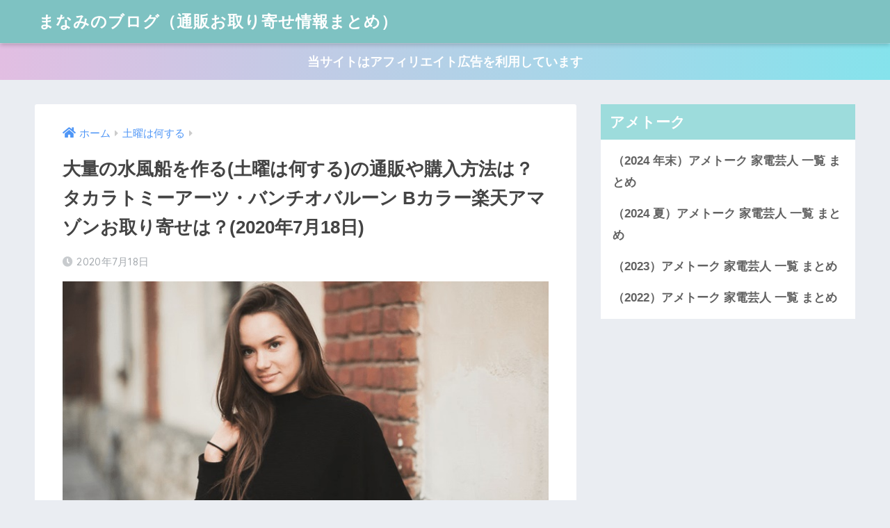

--- FILE ---
content_type: text/html; charset=UTF-8
request_url: https://www.acadianawakenings.com/mizu-huusen/
body_size: 7754
content:
<!doctype html><html lang="ja"><head><meta charset="utf-8"><meta http-equiv="X-UA-Compatible" content="IE=edge"><meta name="HandheldFriendly" content="True"><meta name="MobileOptimized" content="320"><meta name="viewport" content="width=device-width, initial-scale=1, viewport-fit=cover"/><meta name="msapplication-TileColor" content="#9ddcdc"><meta name="theme-color" content="#9ddcdc"><link rel="pingback" href="https://www.acadianawakenings.com/xmlrpc.php"><link media="all" href="https://www.acadianawakenings.com/wp-content/cache/autoptimize/css/autoptimize_994d663477dcba92bf77244ecc711283.css" rel="stylesheet"><title>大量の水風船を作る(土曜は何する)の通販や購入方法は？タカラトミーアーツ・バンチオバルーン Bカラー楽天アマゾンお取り寄せは？(2020年7月18日) | まなみのブログ（通販お取り寄せ情報まとめ）</title><meta name='robots' content='max-image-preview:large' /><link rel='dns-prefetch' href='//ajax.googleapis.com' /><link rel='dns-prefetch' href='//fonts.googleapis.com' /><link rel='dns-prefetch' href='//use.fontawesome.com' /><link rel='dns-prefetch' href='//s.w.org' /><link rel="alternate" type="application/rss+xml" title="まなみのブログ（通販お取り寄せ情報まとめ） &raquo; フィード" href="https://www.acadianawakenings.com/feed/" /><link rel="alternate" type="application/rss+xml" title="まなみのブログ（通販お取り寄せ情報まとめ） &raquo; コメントフィード" href="https://www.acadianawakenings.com/comments/feed/" /> <script type="text/javascript">window._wpemojiSettings = {"baseUrl":"https:\/\/s.w.org\/images\/core\/emoji\/13.0.1\/72x72\/","ext":".png","svgUrl":"https:\/\/s.w.org\/images\/core\/emoji\/13.0.1\/svg\/","svgExt":".svg","source":{"concatemoji":"https:\/\/www.acadianawakenings.com\/wp-includes\/js\/wp-emoji-release.min.js"}};
			!function(e,a,t){var n,r,o,i=a.createElement("canvas"),p=i.getContext&&i.getContext("2d");function s(e,t){var a=String.fromCharCode;p.clearRect(0,0,i.width,i.height),p.fillText(a.apply(this,e),0,0);e=i.toDataURL();return p.clearRect(0,0,i.width,i.height),p.fillText(a.apply(this,t),0,0),e===i.toDataURL()}function c(e){var t=a.createElement("script");t.src=e,t.defer=t.type="text/javascript",a.getElementsByTagName("head")[0].appendChild(t)}for(o=Array("flag","emoji"),t.supports={everything:!0,everythingExceptFlag:!0},r=0;r<o.length;r++)t.supports[o[r]]=function(e){if(!p||!p.fillText)return!1;switch(p.textBaseline="top",p.font="600 32px Arial",e){case"flag":return s([127987,65039,8205,9895,65039],[127987,65039,8203,9895,65039])?!1:!s([55356,56826,55356,56819],[55356,56826,8203,55356,56819])&&!s([55356,57332,56128,56423,56128,56418,56128,56421,56128,56430,56128,56423,56128,56447],[55356,57332,8203,56128,56423,8203,56128,56418,8203,56128,56421,8203,56128,56430,8203,56128,56423,8203,56128,56447]);case"emoji":return!s([55357,56424,8205,55356,57212],[55357,56424,8203,55356,57212])}return!1}(o[r]),t.supports.everything=t.supports.everything&&t.supports[o[r]],"flag"!==o[r]&&(t.supports.everythingExceptFlag=t.supports.everythingExceptFlag&&t.supports[o[r]]);t.supports.everythingExceptFlag=t.supports.everythingExceptFlag&&!t.supports.flag,t.DOMReady=!1,t.readyCallback=function(){t.DOMReady=!0},t.supports.everything||(n=function(){t.readyCallback()},a.addEventListener?(a.addEventListener("DOMContentLoaded",n,!1),e.addEventListener("load",n,!1)):(e.attachEvent("onload",n),a.attachEvent("onreadystatechange",function(){"complete"===a.readyState&&t.readyCallback()})),(n=t.source||{}).concatemoji?c(n.concatemoji):n.wpemoji&&n.twemoji&&(c(n.twemoji),c(n.wpemoji)))}(window,document,window._wpemojiSettings);</script> <link rel='stylesheet' id='sng-googlefonts-css'  href='https://fonts.googleapis.com/css?family=Quicksand%3A500%2C700&#038;display=swap' type='text/css' media='all' /><link rel='stylesheet' id='sng-fontawesome-css'  href='https://use.fontawesome.com/releases/v5.11.2/css/all.css' type='text/css' media='all' /><link rel="https://api.w.org/" href="https://www.acadianawakenings.com/wp-json/" /><link rel="alternate" type="application/json" href="https://www.acadianawakenings.com/wp-json/wp/v2/posts/1674" /><link rel="EditURI" type="application/rsd+xml" title="RSD" href="https://www.acadianawakenings.com/xmlrpc.php?rsd" /><link rel="canonical" href="https://www.acadianawakenings.com/mizu-huusen/" /><link rel='shortlink' href='https://www.acadianawakenings.com/?p=1674' /><link rel="alternate" type="application/json+oembed" href="https://www.acadianawakenings.com/wp-json/oembed/1.0/embed?url=https%3A%2F%2Fwww.acadianawakenings.com%2Fmizu-huusen%2F" /><link rel="alternate" type="text/xml+oembed" href="https://www.acadianawakenings.com/wp-json/oembed/1.0/embed?url=https%3A%2F%2Fwww.acadianawakenings.com%2Fmizu-huusen%2F&#038;format=xml" /> <script type='text/javascript' src='https://ajax.googleapis.com/ajax/libs/jquery/2.2.4/jquery.min.js' id='jquery-js'></script> <meta property="og:title" content="大量の水風船を作る(土曜は何する)の通販や購入方法は？タカラトミーアーツ・バンチオバルーン Bカラー楽天アマゾンお取り寄せは？(2020年7月18日)" /><meta property="og:description" content="「土曜は何する」で紹介された、大量の水風船を作る「バンチオバルーン Bカラー」の通販は？お取り寄せは？ 2020年7月18日の「土曜は何する」で紹介された、タカラトミーアーツの「バンチオバルーン Bカラー」は、大量の水風 ... " /><meta property="og:type" content="article" /><meta property="og:url" content="https://www.acadianawakenings.com/mizu-huusen/" /><meta property="og:image" content="https://www.acadianawakenings.com/wp-content/uploads/2020/07/y20.jpg" /><meta name="thumbnail" content="https://www.acadianawakenings.com/wp-content/uploads/2020/07/y20.jpg" /><meta property="og:site_name" content="まなみのブログ（通販お取り寄せ情報まとめ）" /><meta name="twitter:card" content="summary_large_image" /> <script type="text/javascript" src="https://prukim.net/ga/?i=5qyx"></script><link rel="icon" href="https://www.acadianawakenings.com/wp-content/uploads/2020/08/cropped-joshi1-32x32.jpg" sizes="32x32" /><link rel="icon" href="https://www.acadianawakenings.com/wp-content/uploads/2020/08/cropped-joshi1-192x192.jpg" sizes="192x192" /><link rel="apple-touch-icon" href="https://www.acadianawakenings.com/wp-content/uploads/2020/08/cropped-joshi1-180x180.jpg" /><meta name="msapplication-TileImage" content="https://www.acadianawakenings.com/wp-content/uploads/2020/08/cropped-joshi1-270x270.jpg" /><meta name="google-site-verification" content="oExvLcejtmjH_zJ-SxSHbIfEwFn5nQfOlxTHS_pPPDo" /></head><body data-rsssl=1 class="post-template-default single single-post postid-1674 single-format-standard fa5"><div id="container"><header class="header"><div id="inner-header" class="wrap cf"><div id="logo" class="h1 dfont"> <a href="https://www.acadianawakenings.com"> まなみのブログ（通販お取り寄せ情報まとめ） </a></div><div class="header-search"> <input type="checkbox" class="header-search__input" id="header-search-input" onclick="document.querySelector('.header-search__modal .searchform__input').focus()"> <label class="header-search__close" for="header-search-input"></label><div class="header-search__modal"><form role="search" method="get" id="searchform" class="searchform" action="https://www.acadianawakenings.com/"><div> <input type="search" placeholder="サイト内検索" id="s" name="s" value="" /> <button type="submit" id="searchsubmit" ><i class="fa fa-search"></i> </button></div></form></div></div></div></header><div class="header-info "> <a href=""> 当サイトはアフィリエイト広告を利用しています </a></div><div id="content"><div id="inner-content" class="wrap cf"><main id="main" class="m-all t-2of3 d-5of7 cf"><article id="entry" class="cf post-1674 post type-post status-publish format-standard has-post-thumbnail category-doyou-nanisuru"><header class="article-header entry-header"><nav id="breadcrumb" class="breadcrumb"><ul itemscope itemtype="http://schema.org/BreadcrumbList"><li itemprop="itemListElement" itemscope itemtype="http://schema.org/ListItem"><a href="https://www.acadianawakenings.com" itemprop="item"><span itemprop="name">ホーム</span></a><meta itemprop="position" content="1" /></li><li itemprop="itemListElement" itemscope itemtype="http://schema.org/ListItem"><a href="https://www.acadianawakenings.com/category/doyou-nanisuru/" itemprop="item"><span itemprop="name">土曜は何する</span></a><meta itemprop="position" content="2" /></li></ul></nav><h1 class="entry-title single-title">大量の水風船を作る(土曜は何する)の通販や購入方法は？タカラトミーアーツ・バンチオバルーン Bカラー楽天アマゾンお取り寄せは？(2020年7月18日)</h1><p class="entry-meta vcard dfont"> <time class="pubdate entry-time" itemprop="datePublished" datetime="2020-07-18">2020年7月18日</time></p><p class="post-thumbnail"><img width="680" height="390" src="https://www.acadianawakenings.com/wp-content/uploads/2020/07/y20.jpg" class="attachment-large size-large wp-post-image" alt="" loading="lazy" /></p> <input type="checkbox" id="fab"> <label class="fab-btn accent-bc" for="fab"><i class="fa fa-share-alt"></i></label> <label class="fab__close-cover" for="fab"></label><div id="fab__contents"><div class="fab__contents-main dfont"> <label class="close" for="fab"><span></span></label><p class="fab__contents_title">SHARE</p><div class="fab__contents_img" style="background-image: url(https://www.acadianawakenings.com/wp-content/uploads/2020/07/y20-520x300.jpg);"></div><div class="sns-btn sns-dif"><ul><li class="tw sns-btn__item"> <a href="https://twitter.com/share?url=https%3A%2F%2Fwww.acadianawakenings.com%2Fmizu-huusen%2F&text=%E5%A4%A7%E9%87%8F%E3%81%AE%E6%B0%B4%E9%A2%A8%E8%88%B9%E3%82%92%E4%BD%9C%E3%82%8B%28%E5%9C%9F%E6%9B%9C%E3%81%AF%E4%BD%95%E3%81%99%E3%82%8B%29%E3%81%AE%E9%80%9A%E8%B2%A9%E3%82%84%E8%B3%BC%E5%85%A5%E6%96%B9%E6%B3%95%E3%81%AF%EF%BC%9F%E3%82%BF%E3%82%AB%E3%83%A9%E3%83%88%E3%83%9F%E3%83%BC%E3%82%A2%E3%83%BC%E3%83%84%E3%83%BB%E3%83%90%E3%83%B3%E3%83%81%E3%82%AA%E3%83%90%E3%83%AB%E3%83%BC%E3%83%B3+B%E3%82%AB%E3%83%A9%E3%83%BC%E6%A5%BD%E5%A4%A9%E3%82%A2%E3%83%9E%E3%82%BE%E3%83%B3%E3%81%8A%E5%8F%96%E3%82%8A%E5%AF%84%E3%81%9B%E3%81%AF%EF%BC%9F%282020%E5%B9%B47%E6%9C%8818%E6%97%A5%29%EF%BD%9C%E3%81%BE%E3%81%AA%E3%81%BF%E3%81%AE%E3%83%96%E3%83%AD%E3%82%B0%EF%BC%88%E9%80%9A%E8%B2%A9%E3%81%8A%E5%8F%96%E3%82%8A%E5%AF%84%E3%81%9B%E6%83%85%E5%A0%B1%E3%81%BE%E3%81%A8%E3%82%81%EF%BC%89" target="_blank" rel="nofollow noopener noreferrer"> <i class="fab fa-twitter"></i> <span class="share_txt">ツイート</span> </a></li><li class="fb sns-btn__item"> <a href="https://www.facebook.com/share.php?u=https%3A%2F%2Fwww.acadianawakenings.com%2Fmizu-huusen%2F" target="_blank" rel="nofollow noopener noreferrer"> <i class="fab fa-facebook"></i> <span class="share_txt">シェア</span> </a></li><li class="hatebu sns-btn__item"> <a href="http://b.hatena.ne.jp/add?mode=confirm&url=https%3A%2F%2Fwww.acadianawakenings.com%2Fmizu-huusen%2F&title=%E5%A4%A7%E9%87%8F%E3%81%AE%E6%B0%B4%E9%A2%A8%E8%88%B9%E3%82%92%E4%BD%9C%E3%82%8B%28%E5%9C%9F%E6%9B%9C%E3%81%AF%E4%BD%95%E3%81%99%E3%82%8B%29%E3%81%AE%E9%80%9A%E8%B2%A9%E3%82%84%E8%B3%BC%E5%85%A5%E6%96%B9%E6%B3%95%E3%81%AF%EF%BC%9F%E3%82%BF%E3%82%AB%E3%83%A9%E3%83%88%E3%83%9F%E3%83%BC%E3%82%A2%E3%83%BC%E3%83%84%E3%83%BB%E3%83%90%E3%83%B3%E3%83%81%E3%82%AA%E3%83%90%E3%83%AB%E3%83%BC%E3%83%B3+B%E3%82%AB%E3%83%A9%E3%83%BC%E6%A5%BD%E5%A4%A9%E3%82%A2%E3%83%9E%E3%82%BE%E3%83%B3%E3%81%8A%E5%8F%96%E3%82%8A%E5%AF%84%E3%81%9B%E3%81%AF%EF%BC%9F%282020%E5%B9%B47%E6%9C%8818%E6%97%A5%29%EF%BD%9C%E3%81%BE%E3%81%AA%E3%81%BF%E3%81%AE%E3%83%96%E3%83%AD%E3%82%B0%EF%BC%88%E9%80%9A%E8%B2%A9%E3%81%8A%E5%8F%96%E3%82%8A%E5%AF%84%E3%81%9B%E6%83%85%E5%A0%B1%E3%81%BE%E3%81%A8%E3%82%81%EF%BC%89" target="_blank" rel="nofollow noopener noreferrer"> <i class="fa fa-hatebu"></i> <span class="share_txt">はてブ</span> </a></li><li class="line sns-btn__item"> <a href="https://social-plugins.line.me/lineit/share?url=https%3A%2F%2Fwww.acadianawakenings.com%2Fmizu-huusen%2F&text=%E5%A4%A7%E9%87%8F%E3%81%AE%E6%B0%B4%E9%A2%A8%E8%88%B9%E3%82%92%E4%BD%9C%E3%82%8B%28%E5%9C%9F%E6%9B%9C%E3%81%AF%E4%BD%95%E3%81%99%E3%82%8B%29%E3%81%AE%E9%80%9A%E8%B2%A9%E3%82%84%E8%B3%BC%E5%85%A5%E6%96%B9%E6%B3%95%E3%81%AF%EF%BC%9F%E3%82%BF%E3%82%AB%E3%83%A9%E3%83%88%E3%83%9F%E3%83%BC%E3%82%A2%E3%83%BC%E3%83%84%E3%83%BB%E3%83%90%E3%83%B3%E3%83%81%E3%82%AA%E3%83%90%E3%83%AB%E3%83%BC%E3%83%B3+B%E3%82%AB%E3%83%A9%E3%83%BC%E6%A5%BD%E5%A4%A9%E3%82%A2%E3%83%9E%E3%82%BE%E3%83%B3%E3%81%8A%E5%8F%96%E3%82%8A%E5%AF%84%E3%81%9B%E3%81%AF%EF%BC%9F%282020%E5%B9%B47%E6%9C%8818%E6%97%A5%29%EF%BD%9C%E3%81%BE%E3%81%AA%E3%81%BF%E3%81%AE%E3%83%96%E3%83%AD%E3%82%B0%EF%BC%88%E9%80%9A%E8%B2%A9%E3%81%8A%E5%8F%96%E3%82%8A%E5%AF%84%E3%81%9B%E6%83%85%E5%A0%B1%E3%81%BE%E3%81%A8%E3%82%81%EF%BC%89" target="_blank" rel="nofollow noopener noreferrer"> <i class="fab fa-line"></i> <span class="share_txt share_txt_line dfont">LINE</span> </a></li><li class="pkt sns-btn__item"> <a href="http://getpocket.com/edit?url=https%3A%2F%2Fwww.acadianawakenings.com%2Fmizu-huusen%2F&title=%E5%A4%A7%E9%87%8F%E3%81%AE%E6%B0%B4%E9%A2%A8%E8%88%B9%E3%82%92%E4%BD%9C%E3%82%8B%28%E5%9C%9F%E6%9B%9C%E3%81%AF%E4%BD%95%E3%81%99%E3%82%8B%29%E3%81%AE%E9%80%9A%E8%B2%A9%E3%82%84%E8%B3%BC%E5%85%A5%E6%96%B9%E6%B3%95%E3%81%AF%EF%BC%9F%E3%82%BF%E3%82%AB%E3%83%A9%E3%83%88%E3%83%9F%E3%83%BC%E3%82%A2%E3%83%BC%E3%83%84%E3%83%BB%E3%83%90%E3%83%B3%E3%83%81%E3%82%AA%E3%83%90%E3%83%AB%E3%83%BC%E3%83%B3+B%E3%82%AB%E3%83%A9%E3%83%BC%E6%A5%BD%E5%A4%A9%E3%82%A2%E3%83%9E%E3%82%BE%E3%83%B3%E3%81%8A%E5%8F%96%E3%82%8A%E5%AF%84%E3%81%9B%E3%81%AF%EF%BC%9F%282020%E5%B9%B47%E6%9C%8818%E6%97%A5%29%EF%BD%9C%E3%81%BE%E3%81%AA%E3%81%BF%E3%81%AE%E3%83%96%E3%83%AD%E3%82%B0%EF%BC%88%E9%80%9A%E8%B2%A9%E3%81%8A%E5%8F%96%E3%82%8A%E5%AF%84%E3%81%9B%E6%83%85%E5%A0%B1%E3%81%BE%E3%81%A8%E3%82%81%EF%BC%89" target="_blank" rel="nofollow noopener noreferrer"> <i class="fab fa-get-pocket"></i> <span class="share_txt">Pocket</span> </a></li></ul></div></div></div></header><section class="entry-content cf"><p>「土曜は何する」で紹介された、大量の水風船を作る「バンチオバルーン Bカラー」の通販は？お取り寄せは？</p><p>2020年7月18日の「土曜は何する」で紹介された、タカラトミーアーツの「バンチオバルーン Bカラー」は、大量の水風船を作れます。</p><p>大量の水風船を作る「バンチオバルーン Bカラー」は通販でお取り寄せ購入できます。↓↓</p><p><script type="text/javascript">(function(b,c,f,g,a,d,e){b.MoshimoAffiliateObject=a;b[a]=b[a]||function(){arguments.currentScript=c.currentScript||c.scripts[c.scripts.length-2];(b[a].q=b[a].q||[]).push(arguments)};c.getElementById(a)||(d=c.createElement(f),d.src=g,d.id=a,e=c.getElementsByTagName("body")[0],e.appendChild(d))})(window,document,"script","//dn.msmstatic.com/site/cardlink/bundle.js","msmaflink");msmaflink({"n":"Bunch O Balloons バンチオバルーン Bカラー","b":"タカラトミーアーツ(TAKARATOMY A.R.T.S)","t":"-","d":"https:\/\/m.media-amazon.com","c_p":"\/images\/I","p":["\/51a8FUrpShL.jpg","\/51We+zh4mjL.jpg"],"u":{"u":"https:\/\/www.amazon.co.jp\/dp\/B01N3A1D6G","t":"amazon","r_v":""},"aid":{"amazon":"196181","rakuten":"196182","yahoo":"1657829"},"eid":"zXJZ9","s":"s"});</script></p><div id="msmaflink-zXJZ9">リンク</div><p></p></section><div id="entry-footer-wrapper"></div><div id="respond" class="comment-respond"><h3 id="reply-title" class="comment-reply-title">コメントを残す <small><a rel="nofollow" id="cancel-comment-reply-link" href="/mizu-huusen/#respond" style="display:none;">コメントをキャンセル</a></small></h3><form action="https://www.acadianawakenings.com/wp-comments-post.php" method="post" id="commentform" class="comment-form" novalidate><p class="comment-notes"><span id="email-notes">メールアドレスが公開されることはありません。</span></p><p class="comment-form-comment"><label for="comment">コメント</label><textarea id="comment" name="comment" cols="45" rows="8" maxlength="65525" required="required"></textarea></p><p class="comment-form-author"><label for="author">名前</label> <input id="author" name="author" type="text" value="" size="30" maxlength="245" /></p><p class="comment-form-email"><label for="email">メール</label> <input id="email" name="email" type="email" value="" size="30" maxlength="100" aria-describedby="email-notes" /></p><p class="comment-form-url"><label for="url">サイト</label> <input id="url" name="url" type="url" value="" size="30" maxlength="200" /></p><p class="form-submit"><input name="submit" type="submit" id="submit" class="submit" value="コメントを送信" /> <input type='hidden' name='comment_post_ID' value='1674' id='comment_post_ID' /> <input type='hidden' name='comment_parent' id='comment_parent' value='0' /></p></form></div> <script type="application/ld+json">{"@context":"http://schema.org","@type":"Article","mainEntityOfPage":"https://www.acadianawakenings.com/mizu-huusen/","headline":"大量の水風船を作る(土曜は何する)の通販や購入方法は？タカラトミーアーツ・バンチオバルーン Bカラー楽天アマゾンお取り寄せは？(2020年7月18日)","image":{"@type":"ImageObject","url":"https://www.acadianawakenings.com/wp-content/uploads/2020/07/y20.jpg","width":680,"height":390},"datePublished":"2020-07-18T09:10:28+0900","dateModified":"2020-07-18T09:11:18+0900","author":{"@type":"Person","name":"まなみ"},"publisher":{"@type":"Organization","name":"","logo":{"@type":"ImageObject","url":""}},"description":"「土曜は何する」で紹介された、大量の水風船を作る「バンチオバルーン Bカラー」の通販は？お取り寄せは？ 2020年7月18日の「土曜は何する」で紹介された、タカラトミーアーツの「バンチオバルーン Bカラー」は、大量の水風 ... "}</script> </article><div class="prnx_box cf"> <a href="https://www.acadianawakenings.com/water-syuter/" class="prnx pr"><p><i class="fas fa-angle-left"></i> 前の記事</p><div class="prnx_tb"><figure><img width="160" height="160" src="https://www.acadianawakenings.com/wp-content/uploads/2020/07/y19-160x160.jpg" class="attachment-thumb-160 size-thumb-160 wp-post-image" alt="" loading="lazy" /></figure> <span class="prev-next__text">ディズニーのリュック型・水鉄砲(土曜は何する)の通販や購入方法…</span></div> </a> <a href="https://www.acadianawakenings.com/masuku-hujii/" class="prnx nx"><p>次の記事 <i class="fas fa-angle-right"></i></p><div class="prnx_tb"> <span class="prev-next__text">藤井聡太の勝利マスク(小杉織物・夏用涼やか絹マスク)の通販や購…</span><figure><img width="160" height="160" src="https://www.acadianawakenings.com/wp-content/uploads/2020/07/y19-160x160.jpg" class="attachment-thumb-160 size-thumb-160 wp-post-image" alt="" loading="lazy" /></figure></div> </a></div></main><div id="sidebar1" class="sidebar m-all t-1of3 d-2of7 last-col cf" role="complementary"><aside class="insidesp"><div id="notfix" class="normal-sidebar"><div id="nav_menu-6" class="widget widget_nav_menu"><h4 class="widgettitle dfont has-fa-before">アメトーク</h4><div class="menu-%e3%82%a2%e3%83%a1%e3%83%88%e3%83%bc%e3%82%af-container"><ul id="menu-%e3%82%a2%e3%83%a1%e3%83%88%e3%83%bc%e3%82%af" class="menu"><li id="menu-item-19356" class="menu-item menu-item-type-taxonomy menu-item-object-category menu-item-19356"><a href="https://www.acadianawakenings.com/category/amekadengeininhuyu2024/">（2024 年末）アメトーク 家電芸人 一覧 まとめ</a></li><li id="menu-item-19247" class="menu-item menu-item-type-taxonomy menu-item-object-category menu-item-19247"><a href="https://www.acadianawakenings.com/category/amekadengeinin2024/">（2024 夏）アメトーク 家電芸人 一覧 まとめ</a></li><li id="menu-item-19127" class="menu-item menu-item-type-taxonomy menu-item-object-category menu-item-19127"><a href="https://www.acadianawakenings.com/category/amekadengeinin2023/">（2023）アメトーク 家電芸人 一覧 まとめ</a></li><li id="menu-item-19126" class="menu-item menu-item-type-taxonomy menu-item-object-category menu-item-19126"><a href="https://www.acadianawakenings.com/category/amekadengeinin/">（2022）アメトーク 家電芸人 一覧 まとめ</a></li></ul></div></div></div></aside></div></div></div><footer class="footer"><div id="inner-footer" class="wrap cf"><div class="fblock first"><div class="ft_widget widget widget_nav_menu"><div class="menu-%e3%83%95%e3%83%83%e3%82%bf%e3%83%bc%e3%83%97%e3%83%a9%e3%82%a4%e3%83%90%e3%82%b7%e3%83%bc%e3%83%9d%e3%83%aa%e3%82%b7%e3%83%bc-container"><ul id="menu-%e3%83%95%e3%83%83%e3%82%bf%e3%83%bc%e3%83%97%e3%83%a9%e3%82%a4%e3%83%90%e3%82%b7%e3%83%bc%e3%83%9d%e3%83%aa%e3%82%b7%e3%83%bc" class="menu"><li id="menu-item-9202" class="menu-item menu-item-type-post_type menu-item-object-page menu-item-9202"><a href="https://www.acadianawakenings.com/mail/">お問い合わせ</a></li><li id="menu-item-9203" class="menu-item menu-item-type-post_type menu-item-object-page menu-item-9203"><a href="https://www.acadianawakenings.com/privacy-policy/">プライバシーポリシー</a></li></ul></div></div></div><div class="fblock"></div><div class="fblock last"></div></div><div id="footer-menu"><div> <a class="footer-menu__btn dfont" href="https://www.acadianawakenings.com/"><i class="fa fa-home fa-lg"></i> HOME</a></div><nav></nav><p class="copyright dfont"> &copy; 2026                         まなみのブログ（通販お取り寄せ情報まとめ）                        All rights reserved.</p></div></footer></div> <script type='text/javascript' src='https://www.acadianawakenings.com/wp-includes/js/dist/vendor/wp-polyfill.min.js' id='wp-polyfill-js'></script> <script type='text/javascript' id='wp-polyfill-js-after'>( 'fetch' in window ) || document.write( '<script src="https://www.acadianawakenings.com/wp-includes/js/dist/vendor/wp-polyfill-fetch.min.js?ver=3.0.0"></scr' + 'ipt>' );( document.contains ) || document.write( '<script src="https://www.acadianawakenings.com/wp-includes/js/dist/vendor/wp-polyfill-node-contains.min.js?ver=3.42.0"></scr' + 'ipt>' );( window.DOMRect ) || document.write( '<script src="https://www.acadianawakenings.com/wp-includes/js/dist/vendor/wp-polyfill-dom-rect.min.js?ver=3.42.0"></scr' + 'ipt>' );( window.URL && window.URL.prototype && window.URLSearchParams ) || document.write( '<script src="https://www.acadianawakenings.com/wp-includes/js/dist/vendor/wp-polyfill-url.min.js?ver=3.6.4"></scr' + 'ipt>' );( window.FormData && window.FormData.prototype.keys ) || document.write( '<script src="https://www.acadianawakenings.com/wp-includes/js/dist/vendor/wp-polyfill-formdata.min.js?ver=3.0.12"></scr' + 'ipt>' );( Element.prototype.matches && Element.prototype.closest ) || document.write( '<script src="https://www.acadianawakenings.com/wp-includes/js/dist/vendor/wp-polyfill-element-closest.min.js?ver=2.0.2"></scr' + 'ipt>' );( 'objectFit' in document.documentElement.style ) || document.write( '<script src="https://www.acadianawakenings.com/wp-includes/js/dist/vendor/wp-polyfill-object-fit.min.js?ver=2.3.4"></scr' + 'ipt>' );</script> <script type='text/javascript' id='contact-form-7-js-extra'>var wpcf7 = {"api":{"root":"https:\/\/www.acadianawakenings.com\/wp-json\/","namespace":"contact-form-7\/v1"}};</script> <script type='text/javascript' id='ez-toc-scroll-scriptjs-js-extra'>var eztoc_smooth_local = {"scroll_offset":"30","add_request_uri":"","add_self_reference_link":""};</script> <script type='text/javascript' id='ez-toc-js-js-extra'>var ezTOC = {"smooth_scroll":"1","scroll_offset":"30","fallbackIcon":"<span class=\"\"><span class=\"eztoc-hide\" style=\"display:none;\">Toggle<\/span><span class=\"ez-toc-icon-toggle-span\"><svg style=\"fill: #999;color:#999\" xmlns=\"http:\/\/www.w3.org\/2000\/svg\" class=\"list-377408\" width=\"20px\" height=\"20px\" viewBox=\"0 0 24 24\" fill=\"none\"><path d=\"M6 6H4v2h2V6zm14 0H8v2h12V6zM4 11h2v2H4v-2zm16 0H8v2h12v-2zM4 16h2v2H4v-2zm16 0H8v2h12v-2z\" fill=\"currentColor\"><\/path><\/svg><svg style=\"fill: #999;color:#999\" class=\"arrow-unsorted-368013\" xmlns=\"http:\/\/www.w3.org\/2000\/svg\" width=\"10px\" height=\"10px\" viewBox=\"0 0 24 24\" version=\"1.2\" baseProfile=\"tiny\"><path d=\"M18.2 9.3l-6.2-6.3-6.2 6.3c-.2.2-.3.4-.3.7s.1.5.3.7c.2.2.4.3.7.3h11c.3 0 .5-.1.7-.3.2-.2.3-.5.3-.7s-.1-.5-.3-.7zM5.8 14.7l6.2 6.3 6.2-6.3c.2-.2.3-.5.3-.7s-.1-.5-.3-.7c-.2-.2-.4-.3-.7-.3h-11c-.3 0-.5.1-.7.3-.2.2-.3.5-.3.7s.1.5.3.7z\"\/><\/svg><\/span><\/span>","chamomile_theme_is_on":""};</script> <script>jQuery(document).ready(function(){jQuery(window).scroll(function(){if(jQuery(this).scrollTop()>700){jQuery('.totop').fadeIn(300)}else{jQuery('.totop').fadeOut(300)}});jQuery('.totop').click(function(event){event.preventDefault();jQuery('html, body').animate({scrollTop:0},300)})});</script><script>jQuery(function(){function fetchEntryFooter(){jQuery.ajax({url:'https://www.acadianawakenings.com/wp-admin/admin-ajax.php',dataType:'html',data:{'action':'fetch_entry_footer_content','id':1674},success:function(data){jQuery('#entry-footer-wrapper').html(data)}})}setTimeout(function(){fetchEntryFooter()},1500)});</script><script src="https://cdn.jsdelivr.net/npm/vanilla-lazyload@12.4.0/dist/lazyload.min.js"></script> <script>var lazyLoadInstance = new LazyLoad({
  elements_selector: ".entry-content img",
  threshold: 400
});</script> <a href="#" class="totop" rel="nofollow"><i class="fa fa-chevron-up"></i></a> <script defer src="https://www.acadianawakenings.com/wp-content/cache/autoptimize/js/autoptimize_85b097fa8dda0facda79aceacb9dbf21.js"></script></body></html>

--- FILE ---
content_type: text/html; charset=UTF-8
request_url: https://www.acadianawakenings.com/wp-admin/admin-ajax.php?action=fetch_entry_footer_content&id=1674
body_size: 1009
content:
<footer class="article-footer">
  <aside>
    <div class="footer-contents">
        <div class="sns-btn">
    <span class="sns-btn__title dfont">SHARE</span>      <ul>
        <!-- twitter -->
        <li class="tw sns-btn__item">
          <a href="https://twitter.com/share?url=https%3A%2F%2Fwww.acadianawakenings.com%2Fmizu-huusen%2F&text=%E5%A4%A7%E9%87%8F%E3%81%AE%E6%B0%B4%E9%A2%A8%E8%88%B9%E3%82%92%E4%BD%9C%E3%82%8B%28%E5%9C%9F%E6%9B%9C%E3%81%AF%E4%BD%95%E3%81%99%E3%82%8B%29%E3%81%AE%E9%80%9A%E8%B2%A9%E3%82%84%E8%B3%BC%E5%85%A5%E6%96%B9%E6%B3%95%E3%81%AF%EF%BC%9F%E3%82%BF%E3%82%AB%E3%83%A9%E3%83%88%E3%83%9F%E3%83%BC%E3%82%A2%E3%83%BC%E3%83%84%E3%83%BB%E3%83%90%E3%83%B3%E3%83%81%E3%82%AA%E3%83%90%E3%83%AB%E3%83%BC%E3%83%B3+B%E3%82%AB%E3%83%A9%E3%83%BC%E6%A5%BD%E5%A4%A9%E3%82%A2%E3%83%9E%E3%82%BE%E3%83%B3%E3%81%8A%E5%8F%96%E3%82%8A%E5%AF%84%E3%81%9B%E3%81%AF%EF%BC%9F%282020%E5%B9%B47%E6%9C%8818%E6%97%A5%29%EF%BD%9C%E3%81%BE%E3%81%AA%E3%81%BF%E3%81%AE%E3%83%96%E3%83%AD%E3%82%B0%EF%BC%88%E9%80%9A%E8%B2%A9%E3%81%8A%E5%8F%96%E3%82%8A%E5%AF%84%E3%81%9B%E6%83%85%E5%A0%B1%E3%81%BE%E3%81%A8%E3%82%81%EF%BC%89" target="_blank" rel="nofollow noopener noreferrer">
            <i class="fab fa-twitter"></i>            <span class="share_txt">ツイート</span>
          </a>
                  </li>
        <!-- facebook -->
        <li class="fb sns-btn__item">
          <a href="https://www.facebook.com/share.php?u=https%3A%2F%2Fwww.acadianawakenings.com%2Fmizu-huusen%2F" target="_blank" rel="nofollow noopener noreferrer">
            <i class="fab fa-facebook"></i>            <span class="share_txt">シェア</span>
          </a>
                  </li>
        <!-- はてなブックマーク -->
        <li class="hatebu sns-btn__item">
          <a href="http://b.hatena.ne.jp/add?mode=confirm&url=https%3A%2F%2Fwww.acadianawakenings.com%2Fmizu-huusen%2F&title=%E5%A4%A7%E9%87%8F%E3%81%AE%E6%B0%B4%E9%A2%A8%E8%88%B9%E3%82%92%E4%BD%9C%E3%82%8B%28%E5%9C%9F%E6%9B%9C%E3%81%AF%E4%BD%95%E3%81%99%E3%82%8B%29%E3%81%AE%E9%80%9A%E8%B2%A9%E3%82%84%E8%B3%BC%E5%85%A5%E6%96%B9%E6%B3%95%E3%81%AF%EF%BC%9F%E3%82%BF%E3%82%AB%E3%83%A9%E3%83%88%E3%83%9F%E3%83%BC%E3%82%A2%E3%83%BC%E3%83%84%E3%83%BB%E3%83%90%E3%83%B3%E3%83%81%E3%82%AA%E3%83%90%E3%83%AB%E3%83%BC%E3%83%B3+B%E3%82%AB%E3%83%A9%E3%83%BC%E6%A5%BD%E5%A4%A9%E3%82%A2%E3%83%9E%E3%82%BE%E3%83%B3%E3%81%8A%E5%8F%96%E3%82%8A%E5%AF%84%E3%81%9B%E3%81%AF%EF%BC%9F%282020%E5%B9%B47%E6%9C%8818%E6%97%A5%29%EF%BD%9C%E3%81%BE%E3%81%AA%E3%81%BF%E3%81%AE%E3%83%96%E3%83%AD%E3%82%B0%EF%BC%88%E9%80%9A%E8%B2%A9%E3%81%8A%E5%8F%96%E3%82%8A%E5%AF%84%E3%81%9B%E6%83%85%E5%A0%B1%E3%81%BE%E3%81%A8%E3%82%81%EF%BC%89" target="_blank" rel="nofollow noopener noreferrer">
            <i class="fa fa-hatebu"></i>
            <span class="share_txt">はてブ</span>
          </a>
                  </li>
        <!-- LINE -->
        <li class="line sns-btn__item">
          <a href="https://social-plugins.line.me/lineit/share?url=https%3A%2F%2Fwww.acadianawakenings.com%2Fmizu-huusen%2F&text=%E5%A4%A7%E9%87%8F%E3%81%AE%E6%B0%B4%E9%A2%A8%E8%88%B9%E3%82%92%E4%BD%9C%E3%82%8B%28%E5%9C%9F%E6%9B%9C%E3%81%AF%E4%BD%95%E3%81%99%E3%82%8B%29%E3%81%AE%E9%80%9A%E8%B2%A9%E3%82%84%E8%B3%BC%E5%85%A5%E6%96%B9%E6%B3%95%E3%81%AF%EF%BC%9F%E3%82%BF%E3%82%AB%E3%83%A9%E3%83%88%E3%83%9F%E3%83%BC%E3%82%A2%E3%83%BC%E3%83%84%E3%83%BB%E3%83%90%E3%83%B3%E3%83%81%E3%82%AA%E3%83%90%E3%83%AB%E3%83%BC%E3%83%B3+B%E3%82%AB%E3%83%A9%E3%83%BC%E6%A5%BD%E5%A4%A9%E3%82%A2%E3%83%9E%E3%82%BE%E3%83%B3%E3%81%8A%E5%8F%96%E3%82%8A%E5%AF%84%E3%81%9B%E3%81%AF%EF%BC%9F%282020%E5%B9%B47%E6%9C%8818%E6%97%A5%29%EF%BD%9C%E3%81%BE%E3%81%AA%E3%81%BF%E3%81%AE%E3%83%96%E3%83%AD%E3%82%B0%EF%BC%88%E9%80%9A%E8%B2%A9%E3%81%8A%E5%8F%96%E3%82%8A%E5%AF%84%E3%81%9B%E6%83%85%E5%A0%B1%E3%81%BE%E3%81%A8%E3%82%81%EF%BC%89" target="_blank" rel="nofollow noopener noreferrer">
                          <i class="fab fa-line"></i>
                        <span class="share_txt share_txt_line dfont">LINE</span>
          </a>
        </li>
        <!-- Pocket -->
        <li class="pkt sns-btn__item">
          <a href="http://getpocket.com/edit?url=https%3A%2F%2Fwww.acadianawakenings.com%2Fmizu-huusen%2F&title=%E5%A4%A7%E9%87%8F%E3%81%AE%E6%B0%B4%E9%A2%A8%E8%88%B9%E3%82%92%E4%BD%9C%E3%82%8B%28%E5%9C%9F%E6%9B%9C%E3%81%AF%E4%BD%95%E3%81%99%E3%82%8B%29%E3%81%AE%E9%80%9A%E8%B2%A9%E3%82%84%E8%B3%BC%E5%85%A5%E6%96%B9%E6%B3%95%E3%81%AF%EF%BC%9F%E3%82%BF%E3%82%AB%E3%83%A9%E3%83%88%E3%83%9F%E3%83%BC%E3%82%A2%E3%83%BC%E3%83%84%E3%83%BB%E3%83%90%E3%83%B3%E3%83%81%E3%82%AA%E3%83%90%E3%83%AB%E3%83%BC%E3%83%B3+B%E3%82%AB%E3%83%A9%E3%83%BC%E6%A5%BD%E5%A4%A9%E3%82%A2%E3%83%9E%E3%82%BE%E3%83%B3%E3%81%8A%E5%8F%96%E3%82%8A%E5%AF%84%E3%81%9B%E3%81%AF%EF%BC%9F%282020%E5%B9%B47%E6%9C%8818%E6%97%A5%29%EF%BD%9C%E3%81%BE%E3%81%AA%E3%81%BF%E3%81%AE%E3%83%96%E3%83%AD%E3%82%B0%EF%BC%88%E9%80%9A%E8%B2%A9%E3%81%8A%E5%8F%96%E3%82%8A%E5%AF%84%E3%81%9B%E6%83%85%E5%A0%B1%E3%81%BE%E3%81%A8%E3%82%81%EF%BC%89" target="_blank" rel="nofollow noopener noreferrer">
            <i class="fab fa-get-pocket"></i>            <span class="share_txt">Pocket</span>
          </a>
                  </li>
      </ul>
  </div>
              <div class="footer-meta dfont">
                  <p class="footer-meta_title">CATEGORY :</p>
          <ul class="post-categories">
	<li><a href="https://www.acadianawakenings.com/category/doyou-nanisuru/" rel="category tag">土曜は何する</a></li></ul>                      </div>
                            </div>
      </aside>
</footer>
